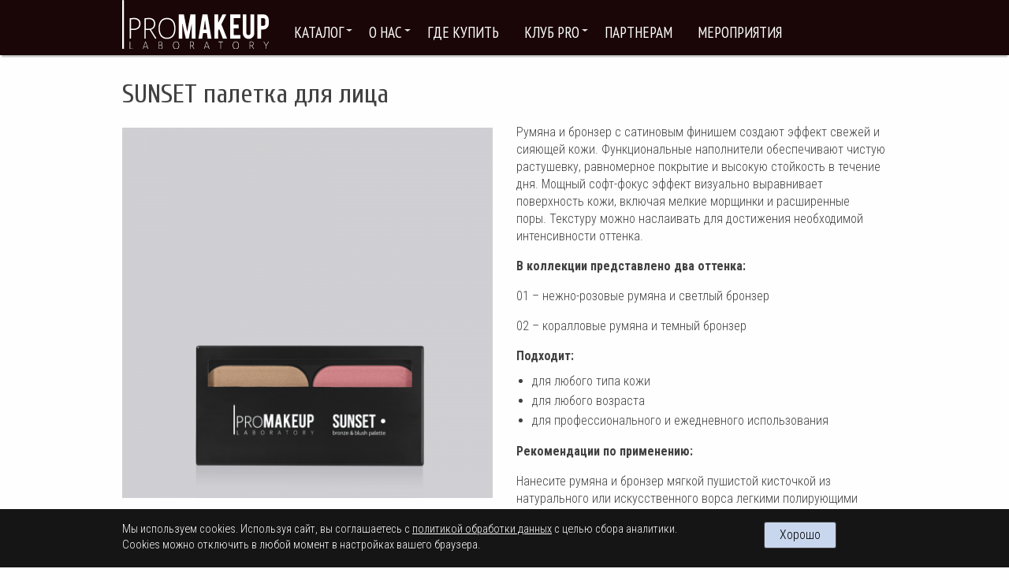

--- FILE ---
content_type: text/html; charset=UTF-8
request_url: https://promakeuplab.ru/makeup/face/sunset
body_size: 4887
content:
<!doctype html>
<html class="no-js" lang="ru">
    <head>
        <title>SUNSET палетка для лица – PROMAKEUP laboratory</title>
        <meta charset="utf-8">
        <meta name="viewport" content="width=device-width, initial-scale=1.0">
        <meta name="description" content="Румяна и бронзер с сатиновым финишем создают эффект свежей и сияющей кожи. Функциональные наполнители обеспечивают чистую растушевку, равномерное покрытие и высокую стойкость в течение дня. Мощный софт-фокус эффект визуально выравнивает поверхность кожи, включая мелкие морщинки и расширенные поры.&amp;amp;nbsp;Текстуру можно наслаивать для достижения необходимой интенсивности оттенка.">
        <meta property="og:title" content="PROMAKEUP laboratory – SUNSET палетка для лица"><meta property="og:type" content="product.item"><meta property="og:description"  content="Румяна и бронзер с сатиновым финишем создают эффект свежей и сияющей кожи. Функциональные наполнители обеспечивают чистую растушевку, равномерное покрытие и высокую стойкость в течение дня. Мощный софт-фокус эффект визуально выравнивает поверхность кожи, включая мелкие морщинки и расширенные поры.&amp;amp;nbsp;Текстуру можно наслаивать для достижения необходимой интенсивности оттенка."><meta property="og:image" content="//promakeuplab.ru/pictures/wr_units/544_1_1.png">
        <link href="/favicon.ico" rel="shortcut icon" type="image/x-icon">
        <link rel="shortcut icon" href="/img/icons/favicon.svg" type="image/svg+xml">
        <link rel="apple-touch-icon" href="/img/icons/apple-touch-icon.png" sizes="180x180">
        <link rel="manifest" href="/img/icons/site.webmanifest">
        <link rel="stylesheet" href="/css/foundation.min.css">
        <link rel="stylesheet" href="/css/app.css?v=2507">
        <link rel="stylesheet" href="/css/swipebox.min.css">
        <script src="/js/vendor/jquery-2.2.4.min.js"></script>
                    <link rel="canonical" href="https://promakeuplab.ru/makeup/face/sunset">
            <meta property="og:url" content="https://promakeuplab.ru/makeup/face/sunset">
                        <!-- Yandex.Metrika counter --> <script type="text/javascript" > (function(m,e,t,r,i,k,a){m[i]=m[i]||function(){(m[i].a=m[i].a||[]).push(arguments)}; m[i].l=1*new Date();k=e.createElement(t),a=e.getElementsByTagName(t)[0],k.async=1,k.src=r,a.parentNode.insertBefore(k,a)}) (window, document, "script", "https://mc.yandex.ru/metrika/tag.js", "ym"); ym(40406310, "init", { clickmap:true, trackLinks:true, accurateTrackBounce:true, webvisor:true }); </script> <noscript><div><img src="https://mc.yandex.ru/watch/40406310" style="position:absolute; left:-9999px;" alt="" /></div></noscript> <!-- /Yandex.Metrika counter -->
            </head>

  <body>

    <div id="page">

      <div class="top-bar-container" data-sticky-container>

        <div class="sticky" data-sticky data-options="anchor: page; marginTop: 0; stickyOn: small;">

          <div class="title-bar" data-responsive-toggle="main-menu" data-hide-for="large">
              <div class="row align-middle">
                  <div class="title-bar-title column small-10 moblogo">
                      <a href="/"><img src="/img/front/logoinv.svg" width="371" height="123"></a>
                  </div>
                  <div class="column small-2 text-right">
                    <button class="menu-icon" type="button" data-toggle></button>
                  </div>
              </div>
          </div>

            <div class="top-bar" id="main-menu">
                <div class="row column">
                  <div class="top-bar-left show-for-large logo">
                    <a href="/"><img src="/img/front/logoinv.svg"></a>
                  </div>
                  <div class="navigation">
                    <ul class="menu" data-responsive-menu="drilldown large-dropdown" data-back-button='<li class="js-drilldown-back"><a tabindex="0">Назад</a></li>'>
                        
        <li class="has-submenu"><a href="#">Каталог</a>
            <ul class="submenu menu vertical" data-submenu><li><a href="/makeup/face">Лицо</a></li><li><a href="/makeup/brows">Брови</a></li><li><a href="/makeup/eye">Глаза</a></li><li><a href="/makeup/lips">Губы</a></li><li><a href="/makeup/clean_up">Очищающая линейка</a></li></ul>
        </li>            <li class="has-submenu"><a href="#">О нас</a>
                <ul class="submenu menu vertical" data-submenu>
                    <li><a href="/about/brand">О бренде</a></li>
                                            <li><a href="/about/portfolio">Портфолио</a></li>
                                                                                    <li><a href="/about/media">Пресса о нас</a></li>
                                                            <li><a href="/about/photoreports">Фотоотчеты</a></li>
                                    </ul>
            </li>
                            <li><a href="/shops">Где купить</a></li>
                            <li class="has-submenu"><a href="#">Клуб PRO</a>
                <ul class="submenu menu vertical" data-submenu>
                    <li><a href="/club/membership">Стать участником</a></li>
                    <li><a href="/club/rules">Правила и привилегии клуба</a></li>
                                                        </ul>
            </li>
                        <li><a href="/partners">Партнерам</a>
                            </li>
                            <li><a href="/events">Мероприятия</a></li>
                                    </ul>
                  </div>
                                    </div>
            </div>

                    </div>
      </div>

    <div id="content"><div class="row" itemscope="" itemtype="https://schema.org/Product">
<div class="large-12 columns">
        <div class="row">
            <div class="columns small-12">
                <h1 itemprop="name">SUNSET палетка для лица</h1>
            </div>
        </div>
        <div class="row">
            <div class="small-12 medium-6 columns mb1 p-relative">
                                                <img id="zoom_01" class="mainpict mt05" src="/pictures/wr_wares/190_2_2.png" data-zoom-image="/pictures/wr_wares/190_2_1.png" itemprop="image">
                                <div class="row small-up-4" id="gallery_01">
                                <div class="column"><a class=" active" href="#" data-image="/pictures/wr_wares/190_2_1.png" data-zoom-image="/pictures/wr_wares/190_2_1.png"><img class="thumbstore mb1" src="/pictures/wr_wares/190_2_3.png"></a></div><div class="column"><a class="" href="#" data-image="/pictures/wr_wares/190_3_1.png" data-zoom-image="/pictures/wr_wares/190_3_1.png"><img class="thumbstore mb1" src="/pictures/wr_wares/190_3_3.png"></a></div><div class="column"><a class="" href="#" data-image="/pictures/wr_wares/190_4_1.png" data-zoom-image="/pictures/wr_wares/190_4_1.png"><img class="thumbstore mb1" src="/pictures/wr_wares/190_4_3.png"></a></div><div class="column"><a class="" href="#" data-image="/pictures/wr_wares/190_5_1.png" data-zoom-image="/pictures/wr_wares/190_5_1.png"><img class="thumbstore mb1" src="/pictures/wr_wares/190_5_3.png"></a></div><div class="column"><a class="" href="#" data-image="/pictures/wr_wares/190_6_1.png" data-zoom-image="/pictures/wr_wares/190_6_1.png"><img class="thumbstore mb1" src="/pictures/wr_wares/190_6_3.png"></a></div>                                    <div class="column">
                                                                                <a href="#" data-image="/pictures/wr_units/543_1_2.png" data-zoom-image="/pictures/wr_units/543_1_1.png"><img
                                        class="thumbstore mb2" src="/pictures/wr_units/543_1_3.png"></a>
                                                                                <p class="gallery mb2">01 – нежно-розовые румяна и светлый бронзер</p>
                                                                            </div>
                                                                    <div class="column">
                                                                                <a href="#" data-image="/pictures/wr_units/544_1_2.png" data-zoom-image="/pictures/wr_units/544_1_1.png"><img
                                        class="thumbstore mb2" src="/pictures/wr_units/544_1_3.png"></a>
                                                                                <p class="gallery mb2">02 – коралловые румяна и темный бронзер</p>
                                                                            </div>
                                                                </div>
                            
            </div>
            <div class="small-12 medium-6 columns mt02">
                <article itemprop="description">
                <p>Румяна и бронзер с сатиновым финишем создают эффект свежей и сияющей кожи. Функциональные наполнители обеспечивают чистую растушевку, равномерное покрытие и высокую стойкость в течение дня. Мощный софт-фокус эффект визуально выравнивает поверхность кожи, включая мелкие морщинки и расширенные поры.&nbsp;Текстуру можно наслаивать для достижения необходимой интенсивности оттенка.</p>
<p><strong><strong>В коллекции представлено два оттенка</strong>:</strong></p>
<p>01 &ndash; нежно-розовые румяна и светлый бронзер</p>
<p>02 &ndash; коралловые румяна и темный бронзер</p>
<p><strong>Подходит:</strong></p>
<ul>
<li>для любого типа кожи</li>
<li>для любого возраста</li>
<li>для профессионального и ежедневного использования</li>
</ul>
<p><strong>Рекомендации по применению:</strong></p>
<p>Нанесите румяна и бронзер мягкой пушистой кисточкой из натурального или искусственного ворса легкими полирующими движениями.</p>
<p><br /><strong>Состав</strong><strong>&nbsp;(INCI):</strong> Mica, Talc, Synthetic&nbsp;Fluorphlogopite, Calcium&nbsp;Sodium&nbsp;Borosilicate, Squalane, Aluminum&nbsp;Starch&nbsp;Octenylsuccinate, Nylon-12, CI 77163 (Bismuth&nbsp;Oxychloride), Lauroyl&nbsp;Lysine, Pentaerythrityl&nbsp;Tetraisostearate, Magnesium&nbsp;Myristate, Cellulose, Sodium&nbsp;Potassium&nbsp;Aluminum&nbsp;Silicate, Boron&nbsp;Nitride, Caprylyl&nbsp;Methicone, Isodecyl&nbsp;Neopentanoate, Ethylhexyl&nbsp;Palmitate, Ethylhexyl&nbsp;Pelargonate, Dimethicone, Sodium C8-16 Isoalkylsuccinyl Soy Sulfonate, Trimethylsiloxysilicate, Triethoxycaprylylsilane, Tocopheryl&nbsp;Acetate, Magnesium&nbsp;Stearate, Methylparaben, Propylparaben, Parfum, Hexyl&nbsp;Cinnamal, Linalool.<br /><br /><strong>Могут содержать:&nbsp;</strong>CI 77891, 15850, 19140, 73360, 77491, 77492, 77499, Silica, Synthetic Fluorphlogopite, Aluminum&nbsp;Hydroxide, Calcium Aluminum Borosilicate, Tin&nbsp;Oxide.</p>
<p>Хранить при температуре от 0 до 25 &deg;C. Беречь от солнечных лучей.</p>
<p>ГОСТ 31698-2013</p>
<p><strong>Объем:</strong>&nbsp;22 г.</p>
<p><strong>Срок годности:</strong>&nbsp;36 мес</p>
<p><strong>Срок годности после вскрытия:</strong>&nbsp;18 мес</p>
<p>Не содержит ингредиентов животного происхождения.</p>
<p>Не тестировался на животных.</p>
<p>Имеет декларацию соответствия.&nbsp;</p>                </article>
                                    <div class="price" itemprop="offers" itemscope="" itemtype="http://schema.org/Offer">Цена: <span itemprop="price">2500</span> <span class="rub">₽</span>                     / <span>2000</span> <span class="rub" itemprop="priceCurrency" content="RUB">₽</span> по PROCARD                    <link itemprop="availability" href="http://schema.org/InStock">
                    </div>
                                    <a id="buyBtn" href="https://tolko-tebe.ru/product/promakeup-laboratory-paletka-sunset-bronze-blush-palette" class="button large expanded mt2" target=_blank>Купить</a>
                            </div>
        </div>
        
        <script src='/js/jquery.elevatezoom.min.js'></script>
        <script>
            $(function () {
                $('#zoom_01').elevateZoom({
                gallery:'gallery_01', cursor: 'pointer', galleryActiveClass: "active", loadingIcon: "/img/spinner.png",
                zoomType: "inner",
                cursor: "crosshair",
                zoomWindowFadeIn: 500,
                zoomWindowFadeOut: 750
               });
                $("#zoom_01").bind("click", function(e) {
                  var ez =   $('#zoom_01').data('elevateZoom');
                  ez.closeAll();
                  $.fancybox(ez.getGalleryList());
                  return false;
                });
            });
        </script>
        </div>
</div>
    </div>

    <footer>

      <div class="expanded footer">
          <div class="row">
              <div class="large-7 medium-6 small-12 columns mb1">
              <p class="lead">Общие вопросы: <a href="mailto:askme@promakeuplab.ru">askme@promakeuplab.ru</a><br />Для заказа продукции и связи с менеджером: <span class="_rpc_41 ms-font-s allowTextSelection ms-font-color-themePrimary _rpc_p1"><a href="mailto:order@promakeuplab.ru">order@promakeuplab.ru</a></span><br /><br /></p>              </div>
              <div class="large-5 medium-6 small-12 columns mb1 large-text-right" id="social">
                                <p><a href="/policy" class="underlined">Политика конфиденциальности</a></p>
                  <p>Правообладатель товарного знака PROMAKEUP laboratory &ndash; ООО&nbsp;«РУТА», ИНН 7743552501, ОГРН 1057746347746<br>
                      адрес: 117437, г.&nbsp;Москва, вн.тер.г. муниципальный округ Коньково, ул.&nbsp;Академика Арцимовича, д.&nbsp;17, помещ.&nbsp;3/1</p>
                  <p>&copy; PROMAKEUP laboratory, 2016-2026</p>
              </div>
              <div class="small-12 columns mt1 medium-text-right">
              </div>
          </div>
      </div>

    </footer>


    </div>

    <div id="back-top">
        <div class="arrow-up"></div>
    </div>

        <div id="cookie-banner" class="fixed-bottom bg-dark text-white p-3">
        <div class="row">
            <div class="columns small-12 large-9">
                <p class="mb-md-0 small">Мы используем cookies. Используя сайт, вы соглашаетесь с <a href="/policy" class="text-light underlinedHref">политикой обработки данных</a> с целью сбора аналитики. Cookies можно отключить в любой момент в настройках вашего браузера.</p>
            </div>
            <div class="columns small-12 large-3 text-md-right mt-2 mt-md-0 text-center text-lg-left">
                <div id="acceptCookies" class="button">Хорошо</div>
            </div>
        </div>
    </div>
    
    <script src="/js/vendor/foundation.min.js"></script>
    <script src="/js/vendor/what-input.min.js"></script>
    <script src="/js/app.min.js?v=2507"></script>

  </body>
</html>

--- FILE ---
content_type: text/css
request_url: https://promakeuplab.ru/css/app.css?v=2507
body_size: 5060
content:
@import url("https://fonts.googleapis.com/css?family=Cuprum:400,700|PT+Sans+Narrow:400,700|Roboto+Condensed:300,300i,700,700i&display=swap&subset=cyrillic");*:focus{outline:none}body{font-family:"Roboto Condensed",serif,sans-serif;color:#414141}p{line-height:1.4em}p+ul{margin-top:-0.5em}.title-bar{display:none;padding:0 0 0.5rem 0;background-color:#1A0606}.title-bar-title{min-height:52px}button.menu-icon{margin-top:0.5em}.is-drilldown-submenu-parent>a::after{border-color:transparent transparent transparent #5C5C5C}.js-drilldown-back>a::before{border-color:transparent #5C5C5C transparent transparent}.top-bar-container{min-height:60px}@media only screen and (max-width: 799px){#main-menu{display:none}}#fslider .orbit-next,#fslider .orbit-previous{top:44.9%}#fslider .orbit-container{min-height:138px}@media only screen and (min-width: 800px){#fslider .orbit-container{min-height:388px}}.drilldown li{min-width:220px}.drilldown a{background-color:#1A0606}.drilldown .is-drilldown-submenu-parent>a::after{border-color:transparent transparent transparent #5C5C5C}.drilldown .js-drilldown-back>a::before{border-color:transparent #5C5C5C transparent transparent;margin-top:-4px}.drilldown .is-drilldown-submenu{background:#1A0606}.sticky{width:100%;z-index:5}@media only screen and (min-width: 800px){.sticky{box-shadow:0 4px 2px -2px rgba(0,0,0,0.298)}}.top-bar{background-color:#1A0606}.top-bar,.top-bar ul{background-color:#1A0606}.top-bar span,.footer span{color:#5C5C5C}.dropdown.menu>li.is-dropdown-submenu-parent>span::after{border-color:#5C5C5C transparent transparent}.top-bar a{font-size:1.2rem;color:white;text-transform:uppercase;transition:color 0.2s linear}.top-bar a:hover{color:#8facdc}.dropdown.menu ul{background-color:#1A0606}.dropdown.menu>li.is-dropdown-submenu-parent>a:hover::after{border-top:solid #8facdc}.dropdown.menu>li.is-dropdown-submenu-parent>a::after{border:4px inset transparent;border-top:solid #e6e6e6;border-bottom-width:0}.dropdown.menu>li>a:hover{color:#8facdc}.dropdown.menu .is-active>a{color:#e6e6e6}.menu a{padding:0.72rem 1rem !important}.menu .active>a,.menu .active>span{background-color:#1A0606;color:#e6e6e6}ul.submenu{padding-bottom:0.7em}ul.submenu li{height:1.5em}@media only screen and (min-width: 800px){.submenu{margin-top:8px;opacity:0.96;box-shadow:4px 1px 8px -1px rgba(62,64,66,0.62)}}.submenu img{border:none}.is-dropdown-submenu{border:0}.top-bar ul li{font-family:"PT Sans Narrow",serif,sans-serif;white-space:nowrap}.top-bar-left,.navigation{margin-top:0.7rem;font-size:140%}.orbit-previous,.orbit-next{z-index:1}.orbit-bullets button{margin-left:4px;margin-right:4px;width:0.75em;height:0.75em}.orbit-container button{opacity:0.1}.orbit-container button:hover{opacity:1}.orbit-bullets{margin-bottom:0.2rem;margin-top:0.2rem}.orbit-controls button,.orbit-bullets button{cursor:pointer}#content{min-height:700px;padding-bottom:1.5rem;padding-top:1.5rem}.m1{margin:1rem}.mb0{margin-bottom:0 !important}.mb05{margin-bottom:0.5em}.mb1{margin-bottom:1em !important}.mb2{margin-bottom:2em !important}.mt02{margin-top:0.2em}.mt05{margin-top:0.5em}.mt07{margin-top:0.7em}.mt1{margin-top:1em}.mt2{margin-top:2em}.mt4{margin-top:4em}.ml2{margin-left:2em}.p1{padding:1rem}.py05{padding-top:0.5rem;padding-bottom:0.5rem}.py1{padding-top:1rem;padding-bottom:1rem}div.logo{float:left;margin-top:-8px}div.logo img{max-width:186px;margin-right:1rem}div.moblogo{float:left}div.moblogo img{max-width:140px}.mainpict{margin-bottom:1rem}#content a{color:#2c508c}#content a:hover{color:#8facdc}#content p a,#content li a{text-decoration:underline}h5.product{font-size:1.1rem;line-height:1.3;text-align:center;color:#414141;margin-bottom:1rem;font-weight:normal;font-family:"Roboto Condensed",serif}h5.product span{font-size:90%;white-space:nowrap}h5.product:hover{color:#5C5C5C}#photo h5{font-size:1rem;line-height:1.2rem}#photo img.thumbnail{margin-bottom:0.6rem}a.nocolor{color:#414141 !important}a.nocolor:hover{color:#AD0000 !important}.button{background-color:#C9D7EE;border:1px solid #414141;color:#000 !important}.button:focus,.button:hover{background-color:#a2bae2}div.button{padding:0}div.button a{color:#000 !important;padding:0.85em 1em !important;line-height:2.7em !important}div.button a:hover{color:#EFEFEF !important}a.button{font-family:"Roboto Condensed",serif,sans-serif;font-size:1rem;padding:.7em 1em}.button.secondary{background-color:#828282}h1,h2,h3,h4{font-family:"Cuprum",serif,sans-serif;color:#424242}h1{margin-bottom:0.7rem;font-size:2.5rem;line-height:2.8rem}h2{font-size:1.8rem;line-height:2rem;margin-bottom:1.2rem}h3{font-size:1.5rem;line-height:1.7rem;margin-top:0.2em;margin-bottom:1.2rem}h4{font-size:1.3rem;line-height:1.5rem}.dayM{font-size:3rem;line-height:2.7rem}.fs12{font-size:1.2rem}.fs15{font-size:1.5rem}.fs20{font-size:2rem}.fs30{font-size:3rem}.top-news h3{font-size:1.2rem;line-height:1.4rem;margin-bottom:0}.top-news a,.top-news a:hover{color:#424242 !important}#content .active img{opacity:0.5}.ornament{height:36px;width:100%;background-color:#6F6F6F}.tar{text-align:right}.orbit-container .orbit-slides-container>*{height:100% !important}.dropdown.menu>li.is-dropdown-submenu-parent>span::after{-moz-border-bottom-colors:none;-moz-border-left-colors:none;-moz-border-right-colors:none;-moz-border-top-colors:none;border-image:none;border-style:solid inset inset;border-width:5px 5px 0;content:"";display:block;height:0;margin-top:-2px;right:5px;width:0}.is-dropdown-submenu-parent span::after{margin-top:-2px;position:absolute;right:5px;top:50%}.dropdown.menu>li.is-dropdown-submenu-parent>span{padding-right:1.5rem;position:relative}.menu>li>span{display:block;line-height:1em;padding:0.7rem 1rem;cursor:pointer}.photo-cpt{font-size:0.85em;line-height:1.2em}#map{width:100%;height:600px}hr{height:1px;border:none;color:#1A0606;background:#1A0606}h2.mainPage{text-transform:uppercase;padding:1.7rem 0 0 0;font-weight:bolder;font-size:1.8rem;font-family:"PT Sans Narrow",serif;color:#5b5b5b}.gray-bars{border-top:#CFCFCF solid 1px;border-bottom:#CFCFCF solid 1px;background-color:#f1f1f1;margin:1em 0;padding:0.2em}.gray-bars-slim{border-top:#CFCFCF solid 1px;border-bottom:#CFCFCF solid 1px;background-color:#f1f1f1}.gray-border{border:#CFCFCF solid 1px;background-color:#f1f1f1;padding:0.6em 0 0.1em 0}.border-bottom{border-bottom:#CFCFCF solid 1px}.border-top{border-top:#CFCFCF solid 1px}label{line-height:1.4em}label input,label select{margin-top:0.3em !important;padding-top:0.4rem}input[type="checkbox"]{padding:0;margin:0;vertical-align:bottom;position:relative;top:-5px}.footer{padding:3em 0 0.5em 0;background-color:#0C0C0C;font-size:80%}.footer .lead{font-weight:bold}.footer .lead,.footer p,.footer li{color:#CFCFCF}.footer a{color:#fff !important}@media only screen and (max-width: 40em){.drilldown li{white-space:normal !important}.top-bar{padding:4px 0 0 0}.top-bar-left{width:auto !important;font-size:110%}.top-bar-left{margin-top:0}div.logo{display:none}.top-bar ul li{letter-spacing:0}.menu>li>a{padding:0.4rem 0.3rem}.submenu{margin-top:0}#map{height:30em}div.top-bar-left{margin-left:-8px}.dropdown.menu>li.is-dropdown-submenu-parent>span{padding-right:1.1rem}.menu>li>span{padding:0.2rem 0.5rem 0.2rem 0.1rem}.navigation{margin-top:0;margin-bottom:0.5em}.orbit-bullets button{width:0.5em;height:0.5em}}input[type="checkbox"]{padding:0;margin:6px 10px 10px 0}[type="checkbox"]+label[for],[type="radio"]+label[for]{vertical-align:top}@media only screen and (min-device-width: 320px) and (max-width: 480px){#slider-direction-nav,#slider-control-nav{opacity:0.2;bottom:-4px}#slider-direction-nav{top:35%}input[type="checkbox"]{padding:0;margin:6px 10px 10px 0}[type="checkbox"]+label[for],[type="radio"]+label[for]{max-width:20em;vertical-align:top}}@media only screen and (min-device-width: 481px) and (max-width: 767px){[type="checkbox"]+label[for],[type="radio"]+label[for]{max-width:460px}}@media only screen and (min-device-width: 768px) and (max-device-width: 1023px){#slider-direction-nav,#slider-control-nav{opacity:0.7}}@media only screen and (max-device-width: 1023px){h1{margin-top:0.3rem;font-size:1.7rem;line-height:110%;margin-bottom:1rem;text-align:center}h2{font-size:1.5rem;line-height:1.6rem;text-align:center}}@media only screen and (min-device-width: 1024px){h1{font-size:2.1rem;line-height:110%;margin-top:0.5rem;margin-bottom:1rem}}.image-wrapper{width:100%;height:100%;overflow:hidden;position:relative;text-align:center;border-radius:4px}.image-overlay-content{width:100%;height:100%;position:absolute;overflow:hidden;top:0;left:0}.overlay-fade-in p{color:#f4f4f4;font-size:18px;line-height:1.3em;opacity:0;transition:all 0.2s linear;padding:0 6px}.overlay-fade-in img{transition:all 0.2s linear}.overlay-fade-in .image-overlay-content{opacity:0;background-color:rgba(0,0,0,0.4);transition:all 0.4s ease-in-out}.overlay-fade-in .caption{position:absolute;bottom:0;opacity:0;padding:1rem 0.2rem;background:rgba(0,0,0,0.7);width:100%;text-align:center;transition:all 0.2s ease-in-out}.overlay-fade-in .caption h2{color:#f2f2f2;font-size:1.6rem;line-height:1.6rem;margin:0}.overlay-fade-in .caption p{margin:0.5rem auto 0 auto;color:#f2f2f2;font-weight:bold}.overlay-fade-in .button{display:inline-block;text-decoration:none;padding:7px 14px;background:#FFF;color:#222;text-transform:uppercase;box-shadow:0 0 1px #000;position:relative;border:1px solid #999;opacity:0;transition:all 0.1s ease-in-out}.overlay-fade-in .button:hover{box-shadow:0 0 5px #000}.overlay-fade-in:hover .caption{opacity:0.8}.overlay-fade-in:hover img{transform:scale(1.2)}.overlay-fade-in:hover .image-overlay-content{opacity:1}.overlay-fade-in p,.overlay-fade-in .button{opacity:0.8}.overlay-fade-in:hover p{transition-delay:0.1s}.overlay-fade-in:hover .button{transition-delay:0.1s}.funnytable table{border-collapse:inherit;border-spacing:20px 20px;margin:-20px 0 10px 0}.funnytable td,.grayBlock{background-color:#f5f5f5;color:Black;font-size:1.1em;border-radius:10px;padding:20px;vertical-align:middle;margin:1rem 0;text-align:center}.funnytable td p,.grayBlock p{margin:0.5rem 0}.subheader{color:#1a1a1a}.price{font-size:1.2em}.price span{font-size:1.3em;color:#313131}span.rub{font-size:0.9rem}p.gallery{font-size:0.9em;margin-top:-1.8em;line-height:1rem;text-align:center}.inorder{background-color:rgba(196,0,0,0.7);top:193px;left:15px;min-width:92px;position:absolute;color:White;padding:2px 4px 2px 8px;border-radius:0 4px 0 0}.rltv{position:relative}#back-top{position:fixed;bottom:20px;right:2%;z-index:90;display:none;cursor:pointer;border-radius:10px;background-color:#212121;border:solid 1px Black;padding:14px;opacity:0.6}.arrow-up{width:0;height:0;border-left:10px solid transparent;border-right:10px solid transparent;border-bottom:15px solid White}#minicart{min-width:260px;padding:8px 10px 8px 35px;border-radius:0 0 4px 4px;border:1px solid #cbcbcb;border-top:2px solid #cfcfcf;margin-bottom:-3em;background:#ededed linear-gradient(to bottom, #eaeaea 0%, #f6f6f6 51%, #fafafa 100%);position:relative;box-shadow:1px 3px 5px 0 rgba(214,214,214,0.8)}#minicart::before{position:absolute;top:10px;left:8px;content:url("../img/cart.png")}#minicart:hover{box-shadow:1px 1px 1px 0 rgba(184,184,184,0.8);background:#ededed}#total{color:#c62f3f;font-weight:bold}.thumbStoreBorder{border:4px solid #fefefe;border-radius:3px;box-shadow:0 0 0 1px rgba(33,33,33,0.2);display:inline-block;line-height:0;margin-bottom:0.5em;max-width:100%;transition:box-shadow 0.2s ease-out 0s}.thumbstore{display:inline-block;line-height:0;margin-bottom:0.5em;max-width:100%;transition:box-shadow 0.2s ease-out 0s}.add2cart{min-height:50px}.add2cart input{float:left;margin-top:1px;margin-bottom:0}.add2cart a{float:right;margin-bottom:0}@media only screen and (max-width: 480px){.add2cart input.stock{width:70px}.add2cart a.button{padding:.85em 0.2em}.inorder{top:130px}}.out-of-stock{opacity:0.3}.over-pict{position:absolute;top:90px;left:20px;text-align:center;padding:0;font-weight:bold;font-family:"Cuprum",serif;color:Black;width:210px;letter-spacing:1px;text-transform:uppercase;text-shadow:1px 1px 2px #1A0606}.nowrap{white-space:nowrap}.totalsum{font-size:1.2rem;line-height:2}.totalsum span{font-size:2.2rem}.totalsum span.rub{font-size:1.1rem}.delbtn{width:22px;height:auto}.nowrap{white-space:nowrap}input.stock{width:80px}input.quant_store{width:80px;margin:0;float:right}.card-info-label{border-color:rgba(255,255,255,0) #8facdc rgba(255,255,255,0) rgba(255,255,255,0);border-style:solid;border-width:0 80px 60px 0;float:right;height:0;width:0;transform:rotate(360deg);margin-bottom:-80px}.card-info-label-text{color:White;font-size:1rem;font-weight:bold;position:relative;right:-40px;top:1px;white-space:nowrap;transform:rotate(40deg)}.card-discount{border-color:rgba(255,255,255,0) red rgba(255,255,255,0) rgba(255,255,255,0);border-style:solid;border-width:60px 80px 0 0;float:left;height:0;width:0;transform:rotate(180deg);margin-bottom:-80px}.card-discount div{color:White;text-align:center;width:50px;font-size:1rem;line-height:0.8rem;font-weight:bold;position:relative;top:-2rem;right:-34px;transform:rotate(143deg)}.vsbl{display:block}.invsbl{display:none !important}.bigtext{font-size:1.3em;color:#930000;text-align:right;line-height:1.8em;display:block}.bigtext span{font-size:1.8em}.read-more-content,.read-more{display:none}.read-more-content.expanded .read-more,.read-more.expanded .read-more{display:block}.button-hover-like{border:2px solid #0dacc2;background-color:#fff !important;color:#0dacc2;text-transform:uppercase;overflow:hidden;letter-spacing:0.07rem;transition:all 0.2s ease-in-out;position:relative;font-weight:bold}.button-hover-like span{transition:all 0.2s ease-in-out}.button-hover-like:hover{border-color:#C9D7EE;background:transparent;transition:border-color 0.2s}.button-hover-like:hover span{color:#C9D7EE}a.button-hover-like{color:#C9D7EE !important}a.button-hover-like:hover{color:#a2bae2 !important}a.button-hover-black{border:1px solid #333;background-color:#CFCFCF;color:#262626 !important;text-transform:uppercase;letter-spacing:0.07rem;transition:all 0.2s ease-in-out;font-weight:bold;font-size:0.9rem !important;padding:1rem 2rem}a.button-hover-black:hover{color:gray !important;background-color:white;border-color:gray}.accordion{background-color:#CFCFCF}.accordion .accordion-title{font-size:1.5rem;color:Black}.accordion #accord_title a{color:Black}.columns+.end{float:left}#social a:not(:first-child){margin-left:15px}#social img{opacity:0.9}#social img:hover{opacity:1}@media only screen and (max-width: 40em){#social img{width:75px}}.schedule div p{margin-bottom:0}.help-block.with-errors ul{margin:-1rem 0 0.3rem 0;padding-left:0}.help-block.with-errors ul li{list-style:none;color:#a94442}.has-error .form-control{border-color:#c44f4d}.button.disabled,.button.disabled:focus,.button.disabled:hover,.button[disabled],.button[disabled]:focus,.button[disabled]:hover{background-color:#8facdc}.button.disabled,.button[disabled]{opacity:.5}#catFilter .button{letter-spacing:0;margin:0 5px 10px 0;padding:5px 10px;font-size:0.95rem}#catFilter .button.active.primary{color:#1a2f52 !important;border-color:#2b4e88 !important;font-weight:bold;box-shadow:0 0 5px rgba(119,176,201,0.8)}.button.hollow.primary{color:#14243e !important;border-color:#3867b3 !important}.button.hollow.primary:hover{background-color:#C9D7EE !important}.productTrigger{cursor:pointer}#productModal{height:90%;overflow-y:hidden}#productModal .close-button{font-size:3rem;margin-right:1rem}#productModal object{width:100%;height:100%}.custominput{position:relative}.custominput input[type=checkbox],.custominput input[type=radio]{position:absolute;opacity:0}.custominput input[type=checkbox]+label,.custominput input[type=radio]+label{position:relative;cursor:pointer;padding:0;margin-left:0}.custominput input[type=checkbox]+label:before,.custominput input[type=radio]+label:before{content:'';margin-right:10px;display:inline-block;vertical-align:text-top;background:white;box-shadow:0 0 0 3px rgba(0,0,0,0.12)}.custominput input[type=checkbox]:checked+label:after,.custominput input[type=radio]:checked+label:after{content:'';position:absolute}.custominput input[type=checkbox]:checked+label:before,.custominput input[type=radio]:checked+label:before{background:#2c508c}.custominput input[type=checkbox]+label:before{width:26px;height:26px;border-radius:0.1rem}.custominput input[type=checkbox]:checked+label:after{left:3px;top:4px;width:20px;height:20px;background-image:url("/img/icons/tick.svg")}.custominput input[type=radio]+label:before{width:26px;height:26px;border-radius:100%}.custominput input[type=radio]:checked+label:after{left:8px;top:9.5px;width:10px;height:10px;background:url("/img/icons/dot.svg") no-repeat}.custominput.large label{font-size:1.2rem}#messageModal{padding-top:3rem;padding-bottom:3rem}.ui-widget input,.ui-widget select,.ui-widget textarea,.ui-widget button{font-size:1rem !important}.flexControl{display:flex}.flexControl input[type="checkbox"]{margin:5px 0 0 0}.flexControl label{order:2;line-height:1rem}.flexControl input{order:1}.buttonGroup{padding-top:0.4rem;padding-bottom:0.4rem}.buttonGroup .button{min-height:60px;font-size:1rem}.small{font-size:70%}.borderCell{padding:0.2rem;border:1px solid #1A0606}.borderCaption{padding:0.2rem 0.4rem;border:1px solid #2c508c;color:#2c508c;display:inline-block}.bgGray{background-color:#1A0606}.button.success{background-color:#208a50}.button.success:hover{background-color:#276e45}#busy{position:fixed;left:calc(50% - 65px/2);top:calc(50% - 65px/2);display:none;z-index:2000;height:65px;width:65px}nav.admin{background:#2c3840;color:white;font-weight:bold;padding:0.4rem 0}nav.admin h1{font-size:1.1rem;line-height:1.8rem;color:white;margin-bottom:0}nav.admin .button{margin:0.3rem}td .button{margin:0.3rem 0.5rem 0.3rem 0}.badgePro{display:inline-block;width:40px;background:#0C0C0C;color:#fff;padding:8px 10px;border:0;border-top-left-radius:5px;border-bottom-left-radius:5px;position:relative;line-height:16px;font-size:16px}.badgePro::before{content:'';display:block;border-left:16px solid #0C0C0C;border-top:16px solid transparent;border-bottom:16px solid transparent;border-right:0;position:absolute;right:-16px;top:0}.button.warning{background-color:#e5ae51}a.underlined{text-decoration:none;border-bottom:solid 1px #CFCFCF}.underlined{text-decoration:underline}.p-relative{position:relative}.fatGray{height:20px;background-color:#d9d9d9;margin:1rem 0}.callout.secondary{padding:1rem;font-size:1.2rem;line-height:1.5rem;margin-bottom:1.5rem;border:none;background-color:#6F6F6F;color:white}@media only screen and (min-width: 800px){.callout.secondary{font-size:1.5rem;line-height:1.7rem}}.fixed-bottom{position:fixed;bottom:0;z-index:100000}.bg-dark{background-color:#151515}.text-white{color:white}#cookie-banner{width:100%;padding:1rem 0 0.5rem 0}#cookie-banner p{font-size:0.9rem;margin-bottom:0}#cookie-banner a{color:white}#cookie-banner .button{padding:0.5rem 1.2rem;font-size:1rem}@media only screen and (max-width: 799px){#cookie-banner{text-align:center}#cookie-banner p{padding-bottom:1rem}}.underlinedHref{text-decoration:underline}.img-fluid{width:100%;height:auto}@media only screen and (max-width: 799px){.py-sm-3{padding-top:1rem;padding-bottom:1rem}}blockquote,blockquote p{color:#075762}
/*# sourceMappingURL=app.css.map */


--- FILE ---
content_type: application/javascript; charset=UTF-8
request_url: https://promakeuplab.ru/js/app.min.js?v=2507
body_size: 481
content:
function checkboxLimitValidator($el,required,parent){var group=parent.closest(".checkbox-group");var min=group.attr("data-validator-min");var checked=group.find(":checked").length;if(checked>=min){group.find("label").each(function(){$(this).removeClass("is-invalid-label")});group.find(":checkbox").each(function(){$(this).removeClass("is-invalid-input").removeAttr("data-invalid")});group.find("small.form-error").hide();return true}else{group.find("label").each(function(){$(this).addClass("is-invalid-label")});group.find(":checkbox").each(function(){$(this).addClass("is-invalid-input").attr("data-invalid")});group.find("small.form-error").show();return false}}function fieldLimitValidator($el,required,parent){var group=parent.closest(".field-group");var min=group.attr("data-validator-min");var checked=0;group.find("input").each(function(){if($(this).val()!=="")checked++});if(checked>=min){group.find("label").each(function(){$(this).removeClass("is-invalid-label")});group.find("input").each(function(){$(this).removeClass("is-invalid-input").removeAttr("data-invalid")});group.find("small.form-error").hide();return true}else{group.find("label").each(function(){$(this).addClass("is-invalid-label")});group.find("input").each(function(){$(this).addClass("is-invalid-input").attr("data-invalid")});group.find("small.form-error").show();return false}}Foundation.Abide.defaults.validators["checkbox_limit"]=checkboxLimitValidator;Foundation.Abide.defaults.validators["field_limit"]=fieldLimitValidator;$(function(){$(document).foundation();$(window).on("scroll",function(){if($(this).scrollTop()>100){$("#back-top").fadeIn()}else{$("#back-top").fadeOut()}});$("#back-top .fi-arrow-up").on("click",function(){$("body,html").animate({scrollTop:0},800);return false});$("#back-top").on("click",function(){$("html, body").animate({scrollTop:0},"fast");return false});$("#buyBtn").on("click",function(){ym(40406310,"reachGoal","TTBUY")});$(".has-submenu > a").on("click",function(e){e.stopPropagation();return false});$("#acceptCookies").on("click",function(){$("#cookie-banner").fadeOut()})});

--- FILE ---
content_type: application/javascript; charset=UTF-8
request_url: https://promakeuplab.ru/js/vendor/what-input.min.js
body_size: 1438
content:
(function webpackUniversalModuleDefinition(root,factory){if(typeof exports==="object"&&typeof module==="object")module.exports=factory();else if(typeof define==="function"&&define.amd)define("whatInput",[],factory);else if(typeof exports==="object")exports["whatInput"]=factory();else root["whatInput"]=factory()})(this,function(){return function(modules){var installedModules={};function __webpack_require__(moduleId){if(installedModules[moduleId])return installedModules[moduleId].exports;var module=installedModules[moduleId]={exports:{},id:moduleId,loaded:false};modules[moduleId].call(module.exports,module,module.exports,__webpack_require__);module.loaded=true;return module.exports}__webpack_require__.m=modules;__webpack_require__.c=installedModules;__webpack_require__.p="";return __webpack_require__(0)}([function(module,exports){"use strict";module.exports=function(){var currentInput="initial";var currentIntent=null;var doc=document.documentElement;var formInputs=["input","select","textarea"];var functionList=[];var ignoreMap=[16,17,18,91,93];var changeIntentMap=[9];var inputMap={keydown:"keyboard",mousedown:"mouse",mousemove:"mouse",MSPointerDown:"pointer",MSPointerMove:"pointer",pointerdown:"pointer",pointermove:"pointer",touchstart:"touch"};var inputTypes=[];var isBuffering=false;var isScrolling=false;var mousePos={x:null,y:null};var pointerMap={2:"touch",3:"touch",4:"mouse"};var supportsPassive=false;try{var opts=Object.defineProperty({},"passive",{get:function get(){supportsPassive=true}});window.addEventListener("test",null,opts)}catch(e){}var setUp=function setUp(){inputMap[detectWheel()]="mouse";addListeners();setInput()};var addListeners=function addListeners(){if(window.PointerEvent){doc.addEventListener("pointerdown",updateInput);doc.addEventListener("pointermove",setIntent)}else if(window.MSPointerEvent){doc.addEventListener("MSPointerDown",updateInput);doc.addEventListener("MSPointerMove",setIntent)}else{doc.addEventListener("mousedown",updateInput);doc.addEventListener("mousemove",setIntent);if("ontouchstart"in window){doc.addEventListener("touchstart",touchBuffer);doc.addEventListener("touchend",touchBuffer)}}doc.addEventListener(detectWheel(),setIntent,supportsPassive?{passive:true}:false);doc.addEventListener("keydown",updateInput)};var updateInput=function updateInput(event){if(!isBuffering){var eventKey=event.which;var value=inputMap[event.type];if(value==="pointer")value=pointerType(event);if(currentInput!==value||currentIntent!==value){var activeElem=document.activeElement;var activeInput=false;var notFormInput=activeElem&&activeElem.nodeName&&formInputs.indexOf(activeElem.nodeName.toLowerCase())===-1;if(notFormInput||changeIntentMap.indexOf(eventKey)!==-1){activeInput=true}if(value==="touch"||value==="mouse"||value==="keyboard"&&eventKey&&activeInput&&ignoreMap.indexOf(eventKey)===-1){currentInput=currentIntent=value;setInput()}}}};var setInput=function setInput(){doc.setAttribute("data-whatinput",currentInput);doc.setAttribute("data-whatintent",currentInput);if(inputTypes.indexOf(currentInput)===-1){inputTypes.push(currentInput);doc.className+=" whatinput-types-"+currentInput}fireFunctions("input")};var setIntent=function setIntent(event){if(mousePos["x"]!==event.screenX||mousePos["y"]!==event.screenY){isScrolling=false;mousePos["x"]=event.screenX;mousePos["y"]=event.screenY}else{isScrolling=true}if(!isBuffering&&!isScrolling){var value=inputMap[event.type];if(value==="pointer")value=pointerType(event);if(currentIntent!==value){currentIntent=value;doc.setAttribute("data-whatintent",currentIntent);fireFunctions("intent")}}};var touchBuffer=function touchBuffer(event){if(event.type==="touchstart"){isBuffering=false;updateInput(event)}else{isBuffering=true}};var fireFunctions=function fireFunctions(type){for(var i=0,len=functionList.length;i<len;i++){if(functionList[i].type===type){functionList[i].function.call(undefined,currentIntent)}}};var pointerType=function pointerType(event){if(typeof event.pointerType==="number"){return pointerMap[event.pointerType]}else{return event.pointerType==="pen"?"touch":event.pointerType}};var detectWheel=function detectWheel(){var wheelType=void 0;if("onwheel"in document.createElement("div")){wheelType="wheel"}else{wheelType=document.onmousewheel!==undefined?"mousewheel":"DOMMouseScroll"}return wheelType};if("addEventListener"in window&&Array.prototype.indexOf){setUp()}return{ask:function ask(opt){return opt==="loose"?currentIntent:currentInput},types:function types(){return inputTypes},ignoreKeys:function ignoreKeys(arr){ignoreMap=arr},onChange:function onChange(funct,eventType){functionList.push({function:funct,type:eventType})}}}()}])});

--- FILE ---
content_type: image/svg+xml
request_url: https://promakeuplab.ru/img/front/logoinv.svg
body_size: 1552
content:
<?xml version="1.0" encoding="UTF-8"?>
<!-- Generator: Adobe Illustrator 22.1.0, SVG Export Plug-In . SVG Version: 6.00 Build 0)  -->
<svg width="370.7" height="122.7" version="1.1" viewBox="0 0 370.7 122.7" xml:space="preserve" xmlns="http://www.w3.org/2000/svg">
<style type="text/css">
	.st0{fill-rule:evenodd;clip-rule:evenodd;}
</style>
<path class="st0" d="m3.3 122.2h-1.9c-0.8 0-1.4-0.8-1.4-1.7v-118.8c0-1 0.6-1.7 1.4-1.7h1.9c0.8 0 1.4 1.7 1.4 1.7v118.8c-0.1 1-0.7 1.7-1.4 1.7zm43.1-62.7c0-9.1-5.3-14.8-16-14.8-3.5 0-6 0.3-10.4 0.7-0.7 0.1-1.1 0.3-1.1 1.1v48.8c0 0.7 0.4 1.1 1.1 1.1h1.1c0.7 0 1.1-0.4 1.1-1.1v-20.8c1.5 0.1 4 0.2 7.4 0.2 8.2-0.1 16.8-4.6 16.8-15.2zm-16.7 12.1c-3.7 0-6.1-0.1-7.5-0.1v-23.2c3-0.3 5.1-0.5 8.3-0.5 9.4 0 12.6 6.1 12.6 11.7 0 5.2-3.2 12.1-13.4 12.1zm55.8 24.7c0.9 0 1.2-0.6 0.7-1.3l-13.4-21c5.9-1.8 10.9-6.4 10.9-14.4 0-9.2-5.3-14.9-16-14.9-3.5 0-6 0.3-10.4 0.7-0.7 0.1-1.1 0.3-1.1 1.1v48.8c0 0.7 0.4 1.1 1.1 1.1h1.1c0.7 0 1.1-0.4 1.1-1.1v-20.6c1.5 0.1 4 0.2 7.4 0.2 0.9 0 1.8-0.1 2.8-0.2l13.2 20.9c0.3 0.5 0.7 0.7 1.3 0.7zm-25.9-24.6v-23.5c3-0.3 5.1-0.5 8.3-0.5 9.4 0 12.6 6.2 12.6 11.9 0 5.3-3.3 12.2-13.4 12.2-3.7 0-6.1 0-7.5-0.1zm32.3-0.9c0 17.7 8.3 26.2 21.4 26.2 13.2 0 21.5-8.5 21.5-26.2s-8.5-26.2-21.5-26.2c-13.2 0.1-21.4 8.6-21.4 26.2zm21.4 23.2c-11.9 0-18.2-8.7-18.2-23.1s6.3-23.1 18.2-23.1 18.2 8.7 18.2 23.1-6.3 23.1-18.2 23.1zm38.7 2.3h-9.1v-60.4h13.1l8.5 43.4 8.1-43.4h12.6v60.4h-9.1v-38l-7.9 38h-7.3l-8.8-37.9v37.9zm52.5-13.9h9.5l2.1 13.9h9.6l-10.1-60.4h-12.5l-10.3 60.4h9.5zm8.2-8.8h-6.7l3.4-23.8zm29.8 3.6v19.2h-9.1v-60.4h9.1v21.5l11.1-21.5h9.7l-12.5 24.7 14.6 35.8h-10.7l-9.6-24.5zm30.4 19.1v-60.4h25.9v9.2h-16.8v16.5h12.3v9.2h-12.3v16.5h16.8v9.2h-25.9zm46.6 0.7c-4 0-7.4-1.4-10.2-4.2s-4.2-6.2-4.2-10.2v-46.7h8.9v46.6c0 1.4 0.5 2.7 1.6 3.7 1 1 2.3 1.5 3.7 1.5s2.7-0.5 3.7-1.5 1.5-2.2 1.5-3.7v-46.6h9.5v46.7c0 4.1-1.4 7.5-4.2 10.2-2.9 2.8-6.3 4.2-10.3 4.2zm36.9-61.1h-14.4v60.4h9.1v-22.8h5.2c4 0 7.3-1.4 10.1-4.2s4.2-6.2 4.2-10.2v-8.8c0-4.2-1.2-7.6-3.7-10.2-2.5-2.8-6-4.2-10.5-4.2zm5.5 23.4c0 1.4-0.5 2.7-1.5 3.7s-2.2 1.5-3.7 1.5h-5.5v-19.3h5.5c1.6 0 2.8 0.5 3.8 1.4 1 1 1.4 2.2 1.4 3.8zm-334.5 62.3v0.3c0 0.2-0.1 0.4-0.4 0.4h-7.6c-0.3 0-0.4-0.1-0.4-0.4v-17.7c0-0.3 0.1-0.4 0.4-0.4h0.4c0.3 0 0.4 0.1 0.4 0.4v17h6.9c0.2 0 0.3 0.1 0.3 0.4zm38.4 0.6c0.3 0 0.4-0.2 0.3-0.4l-6.3-17.7c-0.1-0.2-0.2-0.3-0.4-0.3h-0.7c-0.2 0-0.4 0.1-0.4 0.3l-6.3 17.7c-0.1 0.3 0 0.4 0.3 0.4h0.5c0.2 0 0.4-0.1 0.4-0.3l1.6-4.8h8.3l1.6 4.8c0.1 0.2 0.2 0.3 0.4 0.3zm-10.6-6.1 3.8-11.2 3.8 11.2zm47.1 0.9c0-2.9-1.7-4.1-3.4-4.6 1.4-0.6 2.6-1.8 2.6-3.9 0-3.2-1.7-4.9-5.4-4.9-1 0-1.6 0.1-3.2 0.3-0.3 0-0.4 0.1-0.4 0.4v17.7c0 0.2 0.1 0.4 0.4 0.4 1.6 0.2 2.5 0.3 3.7 0.3 3.5-0.2 5.7-2.4 5.7-5.7zm-8.6-12.2c1-0.1 1.5-0.2 2.5-0.2 2.3 0 4.2 0.8 4.2 3.8 0 2.4-1.6 3.5-4.7 3.5h-1.9v-7.1zm3 16.6c-1.2 0-1.9-0.1-3-0.2v-8.2h2.7c2.6 0 4.7 1 4.7 3.9 0 3.7-2.4 4.5-4.4 4.5zm31.8-8.4c0 6.4 3 9.5 7.8 9.5s7.8-3.1 7.8-9.5-3.1-9.5-7.8-9.5c-4.8 0-7.8 3.1-7.8 9.5zm7.8 8.4c-4.3 0-6.6-3.2-6.6-8.4s2.3-8.4 6.6-8.4 6.6 3.2 6.6 8.4-2.3 8.4-6.6 8.4zm45.7 0.8c0.3 0 0.4-0.2 0.3-0.5l-4.8-7.6c2.2-0.6 3.9-2.3 3.9-5.2 0-3.3-1.9-5.4-5.8-5.4-1.3 0-2.2 0.1-3.8 0.3-0.3 0-0.4 0.1-0.4 0.4v17.7c0 0.2 0.1 0.4 0.4 0.4h0.4c0.3 0 0.4-0.1 0.4-0.4v-7.5c0.5 0.1 1.4 0.1 2.7 0.1 0.3 0 0.7 0 1-0.1l4.8 7.6c0.1 0.2 0.3 0.3 0.5 0.3h0.4zm-9.4-8.9v-8.5c1.1-0.1 1.8-0.2 3-0.2 3.4 0 4.6 2.2 4.6 4.3 0 1.9-1.2 4.4-4.9 4.4-1.3 0.1-2.2 0.1-2.7 0zm47.9 8.9c0.3 0 0.4-0.2 0.3-0.4l-6.3-17.7c-0.1-0.2-0.2-0.3-0.4-0.3h-0.7c-0.2 0-0.4 0.1-0.4 0.3l-6.3 17.7c-0.1 0.3 0 0.4 0.3 0.4h0.5c0.2 0 0.4-0.1 0.4-0.3l1.6-4.8h8.3l1.6 4.8c0.1 0.2 0.2 0.3 0.4 0.3zm-10.6-6.1 3.8-11.2 3.8 11.2zm45-11.9v0.3c0 0.3-0.1 0.4-0.4 0.4h-4.9v17c0 0.2-0.1 0.4-0.4 0.4h-0.4c-0.3 0-0.4-0.1-0.4-0.4v-17h-4.9c-0.3 0-0.4-0.1-0.4-0.4v-0.3c0-0.3 0.1-0.4 0.4-0.4h11c0.2 0 0.4 0.1 0.4 0.4zm24.6 8.8c0 6.4 3 9.5 7.8 9.5s7.8-3.1 7.8-9.5-3.1-9.5-7.8-9.5c-4.8 0-7.8 3.1-7.8 9.5zm7.8 8.4c-4.3 0-6.6-3.2-6.6-8.4s2.3-8.4 6.6-8.4 6.6 3.2 6.6 8.4-2.3 8.4-6.6 8.4zm45.6 0.8c0.3 0 0.4-0.2 0.3-0.5l-4.8-7.6c2.2-0.6 3.9-2.3 3.9-5.2 0-3.3-1.9-5.4-5.8-5.4-1.2 0-2.2 0.1-3.8 0.3-0.3 0-0.4 0.1-0.4 0.4v17.7c0 0.2 0.1 0.4 0.4 0.4h0.4c0.3 0 0.4-0.1 0.4-0.4v-7.5c0.5 0.1 1.4 0.1 2.7 0.1 0.3 0 0.7 0 1-0.1l4.8 7.6c0.1 0.2 0.3 0.3 0.5 0.3h0.4zm-9.3-8.9v-8.5c1.1-0.1 1.8-0.2 3-0.2 3.4 0 4.6 2.2 4.6 4.3 0 1.9-1.2 4.4-4.9 4.4-1.4 0.1-2.2 0.1-2.7 0zm47-9-5.9 9.7v7.9c0 0.2-0.1 0.4-0.4 0.4h-0.4c-0.3 0-0.4-0.1-0.4-0.4v-7.9l-5.9-9.7c-0.2-0.3-0.1-0.5 0.3-0.5h0.4c0.2 0 0.4 0.1 0.5 0.3l5.3 8.8 5.2-8.8c0.1-0.2 0.3-0.3 0.5-0.3h0.4c0.5 0 0.6 0.2 0.4 0.5z" fill="#fff"/>
</svg>
